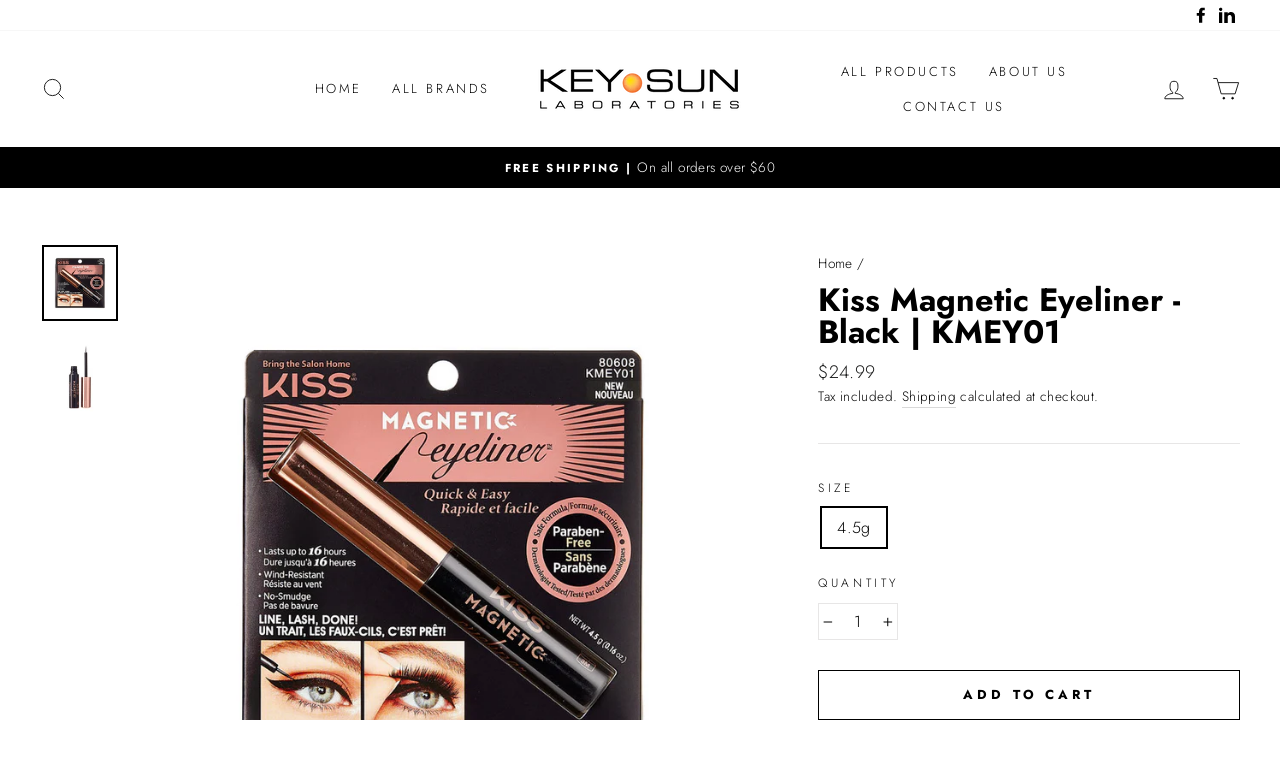

--- FILE ---
content_type: text/javascript
request_url: https://keysun.com.au/cdn/shop/t/33/assets/ets_cf_config.js?v=98099889624476832271691103064
body_size: 1172
content:
const ETS_CF_DATA=[{title:"CONTACT US",active:!0,form_content:{type_form:"basic",info:{alignment_description:"left",alignment_title:"left",bold_title:!0,description:"",display_description_on_store:!0,display_title_on_store:!0,title:"CONTACT US",uppercase_title:!1},decoration:[{background_position:"center",background_size:"auto",btn_background_color:"#074386",btn_background_hover_color:"#062e5d",btn_submit_position:"left",btn_text_hover_color:"#ffffff",btn_text_submit_color:"#ffffff",enable_background_image:!1,form_background_color:"",form_decoration_image:"",form_description_color:"",form_padding:"30",form_width:"800",label_color:"",other_color_1:"",other_color_2:"",radius_pixel:5,repeat_image:"no-repeat",round_corner_input_field:!1,text_group:1,text_group_btn_float:1,text_group_btn_popup:1,text_group_button_style:1,text_group_form_style:1,title_color:""}],thank_page:{how_to_display:!1,thank_you_content:`Thank you for contacting Key Sun Laboratories.

We have received your email and one of our team members will get back to your shortly.

We aim to respond to all of our customers as quickly as possible but please allow up to 2 business days for a response.

Our office hours are Monday to Friday 8:30AM \u2013 5:00PM.

If you haven\u2019t received your confirmation or tracking email please check your junk folder.

We look forward to chatting soon.`},setting:{enable_form:!0,mail_host:"app"},buttonDecoration:[],form:[[{width:6,fields:[{key:"dropdown",img:"https://i.ibb.co/Mk93kf4/ip-menu.png",label:"DropDown selections",disabled:!1,group:"",options:{label:"Enquiry Type",required:!0,name:"dropdown-6",options:[{value:"",label:"Select option",default:!1,static:!0,disabled:!0,max:120},{value:"Select an Enquiry Type",label:"Select an Enquiry Type",default:!0,disabled:!1,max:120},{value:"Product Related Enquiry",label:"Product Related Enquiry",default:!1,disabled:!1,max:120},{default:!1,value:"Order Enquiry",label:"Order Enquiry",disabled:!1},{default:!1,value:"Wholesale Enquiry",label:"Wholesale Enquiry",disabled:!1},{default:!1,value:"Stockist Search",label:"Stockist Search",disabled:!1},{default:!1,value:"Website Technical Problem",label:"Website Technical Problem",disabled:!1}],multiline:!1,add_blank_item:!1,description:""}},{disabled:!1,img:"https://i.ibb.co/yFg1JJB/ip-text.png",key:"text",label:"Text",options:{default_value:"",description:"",is_contact_name:!0,label:"FULL NAME",max_character:"",name:"text-1",placeholder:"Name",required:!1}},{disabled:!1,img:"https://i.ibb.co/7bZxQ9H/ip-email.png",key:"email",label:"Email",options:{default_value:"",description:"",is_contact_email:!0,label:"EMAIL ADDRESS",name:"email-2",placeholder:"Email",required:!0,use_customer_email_as_default:!1}},{key:"phone",img:"https://i.ibb.co/zPYyXjV/ip-tel.png",label:"Phone",disabled:!1,group:"",options:{label:"PHONE",required:!1,name:"phone-7",default_value:"",use_customer_phone_number_as_default:!1,placeholder:"",description:""}},{disabled:!1,img:"https://i.ibb.co/zZ4FzYS/ip-textarea.png",key:"textarea",label:"Textarea",options:{default_value:"",description:"",enable_rich_text:!1,label:"MESSAGE",max_character:"",name:"textarea-4",placeholder:"Message content",required:!0,rows:5}}]},{width:6,fields:[{disabled:!1,img:"https://i.ibb.co/2dpvZrD/ip-html.png",key:"html",label:"HTML",options:{html:'<iframe src="https://www.google.com/maps/embed?pb=!1m18!1m12!1m3!1d2899.0254976207693!2d-80.350334685003!3d43.39739647695301!2m3!1f0!2f0!3f0!3m2!1i1024!2i768!4f13.1!3m3!1m2!1s0x882b89ebfd4c34d9%3A0x7d02622dcb467459!2s57%20Erb%20St%2C%20Cambridge%2C%20ON%20N3H%202B1%2C%20Canada!5e0!3m2!1sen!2s!4v1630290965464!5m2!1sen!2s" width="600" height="450" style="border:0;" allowfullscreen="" loading="lazy"></iframe>',label:"",name:"html-5"}}]}]],step_multiple_form:[],btn_submit:{btn_custom_icon:"",btn_icon:'<svg xmlns="http://www.w3.org/2000/svg" viewBox="0 0 512 512"><path d="M476 3.2L12.5 270.6c-18.1 10.4-15.8 35.6 2.2 43.2L121 358.4l287.3-253.2c5.5-4.9 13.3 2.6 8.6 8.3L176 407v80.5c0 23.6 28.5 32.9 42.5 15.8L282 426l124.6 52.2c14.2 6 30.4-2.9 33-18.2l72-432C515 7.8 493.3-6.8 476 3.2z"/></svg>',btn_label:"Send message",btn_type:"label_icon"},btn_next:{btn_custom_icon:"",btn_icon:"step_forward",btn_label:"NEXT",btn_type:"label_icon"},btn_previous:{btn_custom_icon:"",btn_icon:"backward",btn_label:"PREVIOUS",btn_type:"label_icon"},captchaForm:null,dataSettingHost:null},sort_order:2621,shortcode:"Ram",updated_at:"2022-06-14T04:55:18.089000Z",created_at:"2022-06-14T04:55:18.089000Z",id:"62a814b602133f76ee0a50ba"}],ETS_CF_CONFIG={translations:{translation_field_4:"You must accept the terms and conditions before sending your message.",translation_field_5:"The field is required.",translation_field_7:"The field is invalid",translation_field_8:"Verify that you are not robot",translation_field_9:"Please check the reCAPTCHA to let us know you are human.",translation_field_10:"Please fill in all required fields with valid information.",translation_field_11:"Submit form error. File upload is too large."}},ETS_CF_BASE_URL="https://contact-form.etssoft.net",ETS_CF_SHOP_DOMAIN="keysunhome.myshopify.com",ETS_CF_ENABLE=0;
//# sourceMappingURL=/cdn/shop/t/33/assets/ets_cf_config.js.map?v=98099889624476832271691103064
